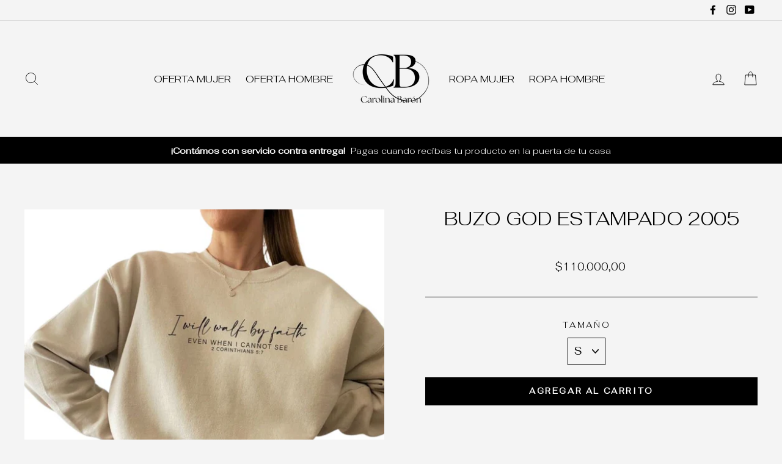

--- FILE ---
content_type: text/html; charset=UTF-8
request_url: https://reviews.enormapps.com/product-reviews/api/settings
body_size: 1078
content:
{"app_status":"1","settings":{"layout":"1","style":"style1","showcasechoice":"slider","no_of_cols_homepage":"4","slide_speed":"500","transition_speed":"1000","home_autoplaytrue":"false","looptrue":"false","heading":"Customer Reviews","heading_font_size":"22px","heading_font_color":"000000","textalign":"center","button_text":"Tu Experiencia","button_bg":"000000","button_font":"FFFFFF","enap_reviewbg_color":"FFFFFF","enap_reviewfont_color":"000000","enap_reviewfont_size":"14px","enap_reviewfont_style":"normal","startIconStatus":"true","starcolor":"FFD21B","verifyTitle":"","name_format":"0","contentReadMore":"false","readMoreTitle":"Read More","contentLength":"20","readMoreColor":"000000","replyStatus":"true","replyBgColor":"F7F7F7","replyFontColor":"6D706F","replyerFontColor":"000000","review_count_text":"Based on {reviews_count} reviews","most_recent":"M\u00e1s reciente","highest_rating":"Calificaciones m\u00e1s altas","lowest_rating":"Calificaciones m\u00e1s bajas","no_reviews":"Be the first to post reviewSee all reviews","see_all_reviews":"Ver todas las cr\u00edticas","author_name":"Nombre","author_name_placeholder":"Introduzca su nombre..","author_name_show":"true","author_email":"Email","author_email_placeholder":"Introduce tu correo electr\u00f3nico..","author_email_show":"false","author_location":"Lugar","author_location_placeholder":"Ingresa tu ubicaci\u00f3n..","author_location_show":"false","review_title":"Titulo ","author_title_placeholder":"Dale un t\u00edtulo a tu rese\u00f1a","review_title_show":"true","customer_picture":"Customer Picture  (Recommended dimensions 600x600)","customer_picture_placeholder":"Upload Picture","customer_picture_show":"false","customer_picture_msg":"You can upload max 4 views of product image. All images combined size should be less than 2MB.","review_body":"Tu retroalimentaci\u00f3n..","review_body_placeholder":"Agregue sus comentarios aqu\u00ed ...","review_body_show":"true","submit_btn_text":"Enviar tu Comentario","submit_btn_bg":"000000","submit_btn_font":"FFFFFF","success_msg":"Gracias por enviarnos su rese\u00f1a.","review_sort":"dateofsubmission desc","reviews_length":"10","blankreviews":"false","dateStatus":"true","dateType":"Y-m-d","socialShare":"true","ratingFormat":"({reviews})","reply_name":"","product_widget":"false","widget_position":"bottom_right","imageLenght":"4","emailsetting":"false","autopublish":"true","like_dislike":"false","user_css":"","img_resize":"true","home_layout":"0","home_style":"style1","home_showcasechoice":"slider","home_no_of_cols_homepage":"3","home_slide_speed":"500","home_transition_speed":"1000","home_looptrue":"false","home_contentReadMore":"false","home_readMoreTitle":"Read More","home_contentLength":"20","home_readMoreColor":"000000","homepage":"top50","homepagereview":"false","homepagereting":"false","homeshowphotos":"true"},"custom_css":null,"user_css":"","show_view_more":"false","photo_zoom":"false","background_color_box":"FFFFFF","border_color_box":"DDDDDD","label_color":"666666","rating_stars":"Calificaci\u00f3n","review_count_text":"Review","verifiedbadge":"false","review_verify_color":"1CC286","showproductinfo":"below","plan":"2","sort":"","avgRating":4,"totalRating":"29","jsonld":"1","customer_picture":"Customer Picture  (Recommended dimensions 600x600)","customer_picture_placeholder":"Upload Picture","customer_picture_msg":"You can upload max 4 views of product image. All images combined size should be less than 2MB."}

--- FILE ---
content_type: text/javascript
request_url: https://carolinabaron.com/cdn/shop/t/19/assets/ets_instagram_shopping_slider_defines.js?v=148741124414950745471749256500
body_size: 339
content:
var ETS_ISS_ACCESS_TOKEN="IGQVJYaERib0pOeXpvbTg2eTZAmVktXU1BfWFpOMFRnRmRIUFhHeEVWMENuRnpmRFFHSENuWVZArSlJBQW5WQVozRGxTNktjS2xGUUMtX2Y3WS1ERkQ1QkVhNXJJUk1lVFRzdlRPeFlRR0JCYTZA5c1RHRwZDZD",ETS_ISS_INIT_CACHE_URL="https://cdn.shopify.com/s/files/1/2259/8357/t/3/assets/eiss_init_cache.json?v=1589578105",ETS_ISS_TAG_CACHE_DATA={data:[{id:"17854184167925139",likes:"0",comments:"0",type:"image",tags:[],link:"https://www.instagram.com/p/B-xPfG0H9_U/",caption:"\uD83D\uDE4B\u200D\u2640\u200D\uD83C\uDF43\xBFQuieres una piel limpia y radiante? \uD83D\uDE4B\u200D\u2640\u200D\uD83C\uDF43\n.\nEl limpiador contiene 5 cabezales para limpiar, masajear y exfoliar tu piel. Puedes usarlo en diferentes zonas del cuerpo como rostro, manos y pies, dejando todas las zonas suaves y hermosas.\n.\nPRECIO: $49.900\n.\nP\xEDdelo en: \uD83C\uDF10www.labriut.com.co o llamando al \u260EPBX en Bogot\xE1 al (1) 2415535 \uD83D\uDCF2Whatsapp 3163679270\n.\n\uD83D\uDE9AEnv\xEDos a todo el pa\xEDs\n\uD83D\uDCB0Pago contra entrega",thumb_src:"https://scontent-dfw5-1.cdninstagram.com/v/t51.2885-15/92449486_2719957678291506_6478298905947276266_n.jpg?_nc_cat=109&_nc_sid=8ae9d6&_nc_oc=AQlPtvTrfO8KBUY90e7j7fpXUeIk_iylK_VBzAaI9IBk_iFAQc_w4gmaIJW19LCJNIM&_nc_ht=scontent-dfw5-1.cdninstagram.com&oh=046c0e92c13840bf48b68c6730e8859a&oe=5EE440D8",media_src:"https://scontent-dfw5-1.cdninstagram.com/v/t51.2885-15/92449486_2719957678291506_6478298905947276266_n.jpg?_nc_cat=109&_nc_sid=8ae9d6&_nc_oc=AQlPtvTrfO8KBUY90e7j7fpXUeIk_iylK_VBzAaI9IBk_iFAQc_w4gmaIJW19LCJNIM&_nc_ht=scontent-dfw5-1.cdninstagram.com&oh=046c0e92c13840bf48b68c6730e8859a&oe=5EE440D8",featured:1,sort_featured:1,userprofile:null,username:"labriutcol",created_time:"1586455249"},{id:"17854184167925139",likes:"0",comments:"0",type:"image",tags:[],link:"https://www.instagram.com/p/B-xPfG0H9_U/",caption:"\uD83D\uDE4B\u200D\u2640\u200D\uD83C\uDF43\xBFQuieres una piel limpia y radiante? \uD83D\uDE4B\u200D\u2640\u200D\uD83C\uDF43\n.\nEl limpiador contiene 5 cabezales para limpiar, masajear y exfoliar tu piel. Puedes usarlo en diferentes zonas del cuerpo como rostro, manos y pies, dejando todas las zonas suaves y hermosas.\n.\nPRECIO: $49.900\n.\nP\xEDdelo en: \uD83C\uDF10www.labriut.com.co o llamando al \u260EPBX en Bogot\xE1 al (1) 2415535 \uD83D\uDCF2Whatsapp 3163679270\n.\n\uD83D\uDE9AEnv\xEDos a todo el pa\xEDs\n\uD83D\uDCB0Pago contra entrega",thumb_src:"https://scontent-dfw5-1.cdninstagram.com/v/t51.2885-15/92449486_2719957678291506_6478298905947276266_n.jpg?_nc_cat=109&_nc_sid=8ae9d6&_nc_oc=AQlPtvTrfO8KBUY90e7j7fpXUeIk_iylK_VBzAaI9IBk_iFAQc_w4gmaIJW19LCJNIM&_nc_ht=scontent-dfw5-1.cdninstagram.com&oh=046c0e92c13840bf48b68c6730e8859a&oe=5EE440D8",media_src:"https://scontent-dfw5-1.cdninstagram.com/v/t51.2885-15/92449486_2719957678291506_6478298905947276266_n.jpg?_nc_cat=109&_nc_sid=8ae9d6&_nc_oc=AQlPtvTrfO8KBUY90e7j7fpXUeIk_iylK_VBzAaI9IBk_iFAQc_w4gmaIJW19LCJNIM&_nc_ht=scontent-dfw5-1.cdninstagram.com&oh=046c0e92c13840bf48b68c6730e8859a&oe=5EE440D8",featured:1,sort_featured:2,userprofile:null,username:"labriutcol",created_time:"1586455249"}],domain:"www.tutiendacbm.com",currency:"COP",money_format:"${{amount_with_comma_separator}}",last_time_clear_client:"",last_time_clear_server:""},ETS_ISS_APP_ENABLED=1,ETS_ISS_APP_URL="https://insta-app.etssoft.net",ETS_ISS_LAST_TIME_CLEAR="",EISS_USER_TYPE=0,EISS_SHOP_ID="8006",EISS_USERID="17841411337660426",EISS_QUERY_HASH="";
//# sourceMappingURL=/cdn/shop/t/19/assets/ets_instagram_shopping_slider_defines.js.map?v=148741124414950745471749256500
